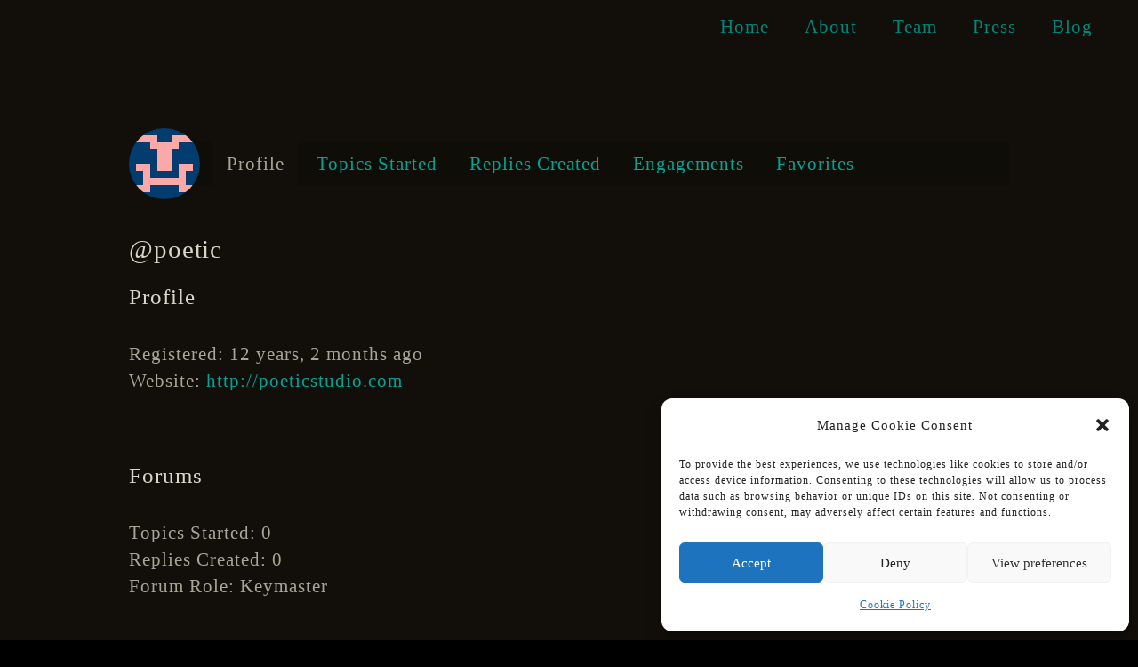

--- FILE ---
content_type: text/html; charset=utf-8
request_url: https://www.google.com/recaptcha/api2/anchor?ar=1&k=6LcylscZAAAAAId3X6Rz_dHWewdoA9pVf7M1Nw53&co=aHR0cHM6Ly93d3cuc2FjcmVkZmlyZWdhbWUuY29tOjQ0Mw..&hl=en&v=PoyoqOPhxBO7pBk68S4YbpHZ&size=normal&anchor-ms=120000&execute-ms=30000&cb=i7y4reygq3zv
body_size: 49347
content:
<!DOCTYPE HTML><html dir="ltr" lang="en"><head><meta http-equiv="Content-Type" content="text/html; charset=UTF-8">
<meta http-equiv="X-UA-Compatible" content="IE=edge">
<title>reCAPTCHA</title>
<style type="text/css">
/* cyrillic-ext */
@font-face {
  font-family: 'Roboto';
  font-style: normal;
  font-weight: 400;
  font-stretch: 100%;
  src: url(//fonts.gstatic.com/s/roboto/v48/KFO7CnqEu92Fr1ME7kSn66aGLdTylUAMa3GUBHMdazTgWw.woff2) format('woff2');
  unicode-range: U+0460-052F, U+1C80-1C8A, U+20B4, U+2DE0-2DFF, U+A640-A69F, U+FE2E-FE2F;
}
/* cyrillic */
@font-face {
  font-family: 'Roboto';
  font-style: normal;
  font-weight: 400;
  font-stretch: 100%;
  src: url(//fonts.gstatic.com/s/roboto/v48/KFO7CnqEu92Fr1ME7kSn66aGLdTylUAMa3iUBHMdazTgWw.woff2) format('woff2');
  unicode-range: U+0301, U+0400-045F, U+0490-0491, U+04B0-04B1, U+2116;
}
/* greek-ext */
@font-face {
  font-family: 'Roboto';
  font-style: normal;
  font-weight: 400;
  font-stretch: 100%;
  src: url(//fonts.gstatic.com/s/roboto/v48/KFO7CnqEu92Fr1ME7kSn66aGLdTylUAMa3CUBHMdazTgWw.woff2) format('woff2');
  unicode-range: U+1F00-1FFF;
}
/* greek */
@font-face {
  font-family: 'Roboto';
  font-style: normal;
  font-weight: 400;
  font-stretch: 100%;
  src: url(//fonts.gstatic.com/s/roboto/v48/KFO7CnqEu92Fr1ME7kSn66aGLdTylUAMa3-UBHMdazTgWw.woff2) format('woff2');
  unicode-range: U+0370-0377, U+037A-037F, U+0384-038A, U+038C, U+038E-03A1, U+03A3-03FF;
}
/* math */
@font-face {
  font-family: 'Roboto';
  font-style: normal;
  font-weight: 400;
  font-stretch: 100%;
  src: url(//fonts.gstatic.com/s/roboto/v48/KFO7CnqEu92Fr1ME7kSn66aGLdTylUAMawCUBHMdazTgWw.woff2) format('woff2');
  unicode-range: U+0302-0303, U+0305, U+0307-0308, U+0310, U+0312, U+0315, U+031A, U+0326-0327, U+032C, U+032F-0330, U+0332-0333, U+0338, U+033A, U+0346, U+034D, U+0391-03A1, U+03A3-03A9, U+03B1-03C9, U+03D1, U+03D5-03D6, U+03F0-03F1, U+03F4-03F5, U+2016-2017, U+2034-2038, U+203C, U+2040, U+2043, U+2047, U+2050, U+2057, U+205F, U+2070-2071, U+2074-208E, U+2090-209C, U+20D0-20DC, U+20E1, U+20E5-20EF, U+2100-2112, U+2114-2115, U+2117-2121, U+2123-214F, U+2190, U+2192, U+2194-21AE, U+21B0-21E5, U+21F1-21F2, U+21F4-2211, U+2213-2214, U+2216-22FF, U+2308-230B, U+2310, U+2319, U+231C-2321, U+2336-237A, U+237C, U+2395, U+239B-23B7, U+23D0, U+23DC-23E1, U+2474-2475, U+25AF, U+25B3, U+25B7, U+25BD, U+25C1, U+25CA, U+25CC, U+25FB, U+266D-266F, U+27C0-27FF, U+2900-2AFF, U+2B0E-2B11, U+2B30-2B4C, U+2BFE, U+3030, U+FF5B, U+FF5D, U+1D400-1D7FF, U+1EE00-1EEFF;
}
/* symbols */
@font-face {
  font-family: 'Roboto';
  font-style: normal;
  font-weight: 400;
  font-stretch: 100%;
  src: url(//fonts.gstatic.com/s/roboto/v48/KFO7CnqEu92Fr1ME7kSn66aGLdTylUAMaxKUBHMdazTgWw.woff2) format('woff2');
  unicode-range: U+0001-000C, U+000E-001F, U+007F-009F, U+20DD-20E0, U+20E2-20E4, U+2150-218F, U+2190, U+2192, U+2194-2199, U+21AF, U+21E6-21F0, U+21F3, U+2218-2219, U+2299, U+22C4-22C6, U+2300-243F, U+2440-244A, U+2460-24FF, U+25A0-27BF, U+2800-28FF, U+2921-2922, U+2981, U+29BF, U+29EB, U+2B00-2BFF, U+4DC0-4DFF, U+FFF9-FFFB, U+10140-1018E, U+10190-1019C, U+101A0, U+101D0-101FD, U+102E0-102FB, U+10E60-10E7E, U+1D2C0-1D2D3, U+1D2E0-1D37F, U+1F000-1F0FF, U+1F100-1F1AD, U+1F1E6-1F1FF, U+1F30D-1F30F, U+1F315, U+1F31C, U+1F31E, U+1F320-1F32C, U+1F336, U+1F378, U+1F37D, U+1F382, U+1F393-1F39F, U+1F3A7-1F3A8, U+1F3AC-1F3AF, U+1F3C2, U+1F3C4-1F3C6, U+1F3CA-1F3CE, U+1F3D4-1F3E0, U+1F3ED, U+1F3F1-1F3F3, U+1F3F5-1F3F7, U+1F408, U+1F415, U+1F41F, U+1F426, U+1F43F, U+1F441-1F442, U+1F444, U+1F446-1F449, U+1F44C-1F44E, U+1F453, U+1F46A, U+1F47D, U+1F4A3, U+1F4B0, U+1F4B3, U+1F4B9, U+1F4BB, U+1F4BF, U+1F4C8-1F4CB, U+1F4D6, U+1F4DA, U+1F4DF, U+1F4E3-1F4E6, U+1F4EA-1F4ED, U+1F4F7, U+1F4F9-1F4FB, U+1F4FD-1F4FE, U+1F503, U+1F507-1F50B, U+1F50D, U+1F512-1F513, U+1F53E-1F54A, U+1F54F-1F5FA, U+1F610, U+1F650-1F67F, U+1F687, U+1F68D, U+1F691, U+1F694, U+1F698, U+1F6AD, U+1F6B2, U+1F6B9-1F6BA, U+1F6BC, U+1F6C6-1F6CF, U+1F6D3-1F6D7, U+1F6E0-1F6EA, U+1F6F0-1F6F3, U+1F6F7-1F6FC, U+1F700-1F7FF, U+1F800-1F80B, U+1F810-1F847, U+1F850-1F859, U+1F860-1F887, U+1F890-1F8AD, U+1F8B0-1F8BB, U+1F8C0-1F8C1, U+1F900-1F90B, U+1F93B, U+1F946, U+1F984, U+1F996, U+1F9E9, U+1FA00-1FA6F, U+1FA70-1FA7C, U+1FA80-1FA89, U+1FA8F-1FAC6, U+1FACE-1FADC, U+1FADF-1FAE9, U+1FAF0-1FAF8, U+1FB00-1FBFF;
}
/* vietnamese */
@font-face {
  font-family: 'Roboto';
  font-style: normal;
  font-weight: 400;
  font-stretch: 100%;
  src: url(//fonts.gstatic.com/s/roboto/v48/KFO7CnqEu92Fr1ME7kSn66aGLdTylUAMa3OUBHMdazTgWw.woff2) format('woff2');
  unicode-range: U+0102-0103, U+0110-0111, U+0128-0129, U+0168-0169, U+01A0-01A1, U+01AF-01B0, U+0300-0301, U+0303-0304, U+0308-0309, U+0323, U+0329, U+1EA0-1EF9, U+20AB;
}
/* latin-ext */
@font-face {
  font-family: 'Roboto';
  font-style: normal;
  font-weight: 400;
  font-stretch: 100%;
  src: url(//fonts.gstatic.com/s/roboto/v48/KFO7CnqEu92Fr1ME7kSn66aGLdTylUAMa3KUBHMdazTgWw.woff2) format('woff2');
  unicode-range: U+0100-02BA, U+02BD-02C5, U+02C7-02CC, U+02CE-02D7, U+02DD-02FF, U+0304, U+0308, U+0329, U+1D00-1DBF, U+1E00-1E9F, U+1EF2-1EFF, U+2020, U+20A0-20AB, U+20AD-20C0, U+2113, U+2C60-2C7F, U+A720-A7FF;
}
/* latin */
@font-face {
  font-family: 'Roboto';
  font-style: normal;
  font-weight: 400;
  font-stretch: 100%;
  src: url(//fonts.gstatic.com/s/roboto/v48/KFO7CnqEu92Fr1ME7kSn66aGLdTylUAMa3yUBHMdazQ.woff2) format('woff2');
  unicode-range: U+0000-00FF, U+0131, U+0152-0153, U+02BB-02BC, U+02C6, U+02DA, U+02DC, U+0304, U+0308, U+0329, U+2000-206F, U+20AC, U+2122, U+2191, U+2193, U+2212, U+2215, U+FEFF, U+FFFD;
}
/* cyrillic-ext */
@font-face {
  font-family: 'Roboto';
  font-style: normal;
  font-weight: 500;
  font-stretch: 100%;
  src: url(//fonts.gstatic.com/s/roboto/v48/KFO7CnqEu92Fr1ME7kSn66aGLdTylUAMa3GUBHMdazTgWw.woff2) format('woff2');
  unicode-range: U+0460-052F, U+1C80-1C8A, U+20B4, U+2DE0-2DFF, U+A640-A69F, U+FE2E-FE2F;
}
/* cyrillic */
@font-face {
  font-family: 'Roboto';
  font-style: normal;
  font-weight: 500;
  font-stretch: 100%;
  src: url(//fonts.gstatic.com/s/roboto/v48/KFO7CnqEu92Fr1ME7kSn66aGLdTylUAMa3iUBHMdazTgWw.woff2) format('woff2');
  unicode-range: U+0301, U+0400-045F, U+0490-0491, U+04B0-04B1, U+2116;
}
/* greek-ext */
@font-face {
  font-family: 'Roboto';
  font-style: normal;
  font-weight: 500;
  font-stretch: 100%;
  src: url(//fonts.gstatic.com/s/roboto/v48/KFO7CnqEu92Fr1ME7kSn66aGLdTylUAMa3CUBHMdazTgWw.woff2) format('woff2');
  unicode-range: U+1F00-1FFF;
}
/* greek */
@font-face {
  font-family: 'Roboto';
  font-style: normal;
  font-weight: 500;
  font-stretch: 100%;
  src: url(//fonts.gstatic.com/s/roboto/v48/KFO7CnqEu92Fr1ME7kSn66aGLdTylUAMa3-UBHMdazTgWw.woff2) format('woff2');
  unicode-range: U+0370-0377, U+037A-037F, U+0384-038A, U+038C, U+038E-03A1, U+03A3-03FF;
}
/* math */
@font-face {
  font-family: 'Roboto';
  font-style: normal;
  font-weight: 500;
  font-stretch: 100%;
  src: url(//fonts.gstatic.com/s/roboto/v48/KFO7CnqEu92Fr1ME7kSn66aGLdTylUAMawCUBHMdazTgWw.woff2) format('woff2');
  unicode-range: U+0302-0303, U+0305, U+0307-0308, U+0310, U+0312, U+0315, U+031A, U+0326-0327, U+032C, U+032F-0330, U+0332-0333, U+0338, U+033A, U+0346, U+034D, U+0391-03A1, U+03A3-03A9, U+03B1-03C9, U+03D1, U+03D5-03D6, U+03F0-03F1, U+03F4-03F5, U+2016-2017, U+2034-2038, U+203C, U+2040, U+2043, U+2047, U+2050, U+2057, U+205F, U+2070-2071, U+2074-208E, U+2090-209C, U+20D0-20DC, U+20E1, U+20E5-20EF, U+2100-2112, U+2114-2115, U+2117-2121, U+2123-214F, U+2190, U+2192, U+2194-21AE, U+21B0-21E5, U+21F1-21F2, U+21F4-2211, U+2213-2214, U+2216-22FF, U+2308-230B, U+2310, U+2319, U+231C-2321, U+2336-237A, U+237C, U+2395, U+239B-23B7, U+23D0, U+23DC-23E1, U+2474-2475, U+25AF, U+25B3, U+25B7, U+25BD, U+25C1, U+25CA, U+25CC, U+25FB, U+266D-266F, U+27C0-27FF, U+2900-2AFF, U+2B0E-2B11, U+2B30-2B4C, U+2BFE, U+3030, U+FF5B, U+FF5D, U+1D400-1D7FF, U+1EE00-1EEFF;
}
/* symbols */
@font-face {
  font-family: 'Roboto';
  font-style: normal;
  font-weight: 500;
  font-stretch: 100%;
  src: url(//fonts.gstatic.com/s/roboto/v48/KFO7CnqEu92Fr1ME7kSn66aGLdTylUAMaxKUBHMdazTgWw.woff2) format('woff2');
  unicode-range: U+0001-000C, U+000E-001F, U+007F-009F, U+20DD-20E0, U+20E2-20E4, U+2150-218F, U+2190, U+2192, U+2194-2199, U+21AF, U+21E6-21F0, U+21F3, U+2218-2219, U+2299, U+22C4-22C6, U+2300-243F, U+2440-244A, U+2460-24FF, U+25A0-27BF, U+2800-28FF, U+2921-2922, U+2981, U+29BF, U+29EB, U+2B00-2BFF, U+4DC0-4DFF, U+FFF9-FFFB, U+10140-1018E, U+10190-1019C, U+101A0, U+101D0-101FD, U+102E0-102FB, U+10E60-10E7E, U+1D2C0-1D2D3, U+1D2E0-1D37F, U+1F000-1F0FF, U+1F100-1F1AD, U+1F1E6-1F1FF, U+1F30D-1F30F, U+1F315, U+1F31C, U+1F31E, U+1F320-1F32C, U+1F336, U+1F378, U+1F37D, U+1F382, U+1F393-1F39F, U+1F3A7-1F3A8, U+1F3AC-1F3AF, U+1F3C2, U+1F3C4-1F3C6, U+1F3CA-1F3CE, U+1F3D4-1F3E0, U+1F3ED, U+1F3F1-1F3F3, U+1F3F5-1F3F7, U+1F408, U+1F415, U+1F41F, U+1F426, U+1F43F, U+1F441-1F442, U+1F444, U+1F446-1F449, U+1F44C-1F44E, U+1F453, U+1F46A, U+1F47D, U+1F4A3, U+1F4B0, U+1F4B3, U+1F4B9, U+1F4BB, U+1F4BF, U+1F4C8-1F4CB, U+1F4D6, U+1F4DA, U+1F4DF, U+1F4E3-1F4E6, U+1F4EA-1F4ED, U+1F4F7, U+1F4F9-1F4FB, U+1F4FD-1F4FE, U+1F503, U+1F507-1F50B, U+1F50D, U+1F512-1F513, U+1F53E-1F54A, U+1F54F-1F5FA, U+1F610, U+1F650-1F67F, U+1F687, U+1F68D, U+1F691, U+1F694, U+1F698, U+1F6AD, U+1F6B2, U+1F6B9-1F6BA, U+1F6BC, U+1F6C6-1F6CF, U+1F6D3-1F6D7, U+1F6E0-1F6EA, U+1F6F0-1F6F3, U+1F6F7-1F6FC, U+1F700-1F7FF, U+1F800-1F80B, U+1F810-1F847, U+1F850-1F859, U+1F860-1F887, U+1F890-1F8AD, U+1F8B0-1F8BB, U+1F8C0-1F8C1, U+1F900-1F90B, U+1F93B, U+1F946, U+1F984, U+1F996, U+1F9E9, U+1FA00-1FA6F, U+1FA70-1FA7C, U+1FA80-1FA89, U+1FA8F-1FAC6, U+1FACE-1FADC, U+1FADF-1FAE9, U+1FAF0-1FAF8, U+1FB00-1FBFF;
}
/* vietnamese */
@font-face {
  font-family: 'Roboto';
  font-style: normal;
  font-weight: 500;
  font-stretch: 100%;
  src: url(//fonts.gstatic.com/s/roboto/v48/KFO7CnqEu92Fr1ME7kSn66aGLdTylUAMa3OUBHMdazTgWw.woff2) format('woff2');
  unicode-range: U+0102-0103, U+0110-0111, U+0128-0129, U+0168-0169, U+01A0-01A1, U+01AF-01B0, U+0300-0301, U+0303-0304, U+0308-0309, U+0323, U+0329, U+1EA0-1EF9, U+20AB;
}
/* latin-ext */
@font-face {
  font-family: 'Roboto';
  font-style: normal;
  font-weight: 500;
  font-stretch: 100%;
  src: url(//fonts.gstatic.com/s/roboto/v48/KFO7CnqEu92Fr1ME7kSn66aGLdTylUAMa3KUBHMdazTgWw.woff2) format('woff2');
  unicode-range: U+0100-02BA, U+02BD-02C5, U+02C7-02CC, U+02CE-02D7, U+02DD-02FF, U+0304, U+0308, U+0329, U+1D00-1DBF, U+1E00-1E9F, U+1EF2-1EFF, U+2020, U+20A0-20AB, U+20AD-20C0, U+2113, U+2C60-2C7F, U+A720-A7FF;
}
/* latin */
@font-face {
  font-family: 'Roboto';
  font-style: normal;
  font-weight: 500;
  font-stretch: 100%;
  src: url(//fonts.gstatic.com/s/roboto/v48/KFO7CnqEu92Fr1ME7kSn66aGLdTylUAMa3yUBHMdazQ.woff2) format('woff2');
  unicode-range: U+0000-00FF, U+0131, U+0152-0153, U+02BB-02BC, U+02C6, U+02DA, U+02DC, U+0304, U+0308, U+0329, U+2000-206F, U+20AC, U+2122, U+2191, U+2193, U+2212, U+2215, U+FEFF, U+FFFD;
}
/* cyrillic-ext */
@font-face {
  font-family: 'Roboto';
  font-style: normal;
  font-weight: 900;
  font-stretch: 100%;
  src: url(//fonts.gstatic.com/s/roboto/v48/KFO7CnqEu92Fr1ME7kSn66aGLdTylUAMa3GUBHMdazTgWw.woff2) format('woff2');
  unicode-range: U+0460-052F, U+1C80-1C8A, U+20B4, U+2DE0-2DFF, U+A640-A69F, U+FE2E-FE2F;
}
/* cyrillic */
@font-face {
  font-family: 'Roboto';
  font-style: normal;
  font-weight: 900;
  font-stretch: 100%;
  src: url(//fonts.gstatic.com/s/roboto/v48/KFO7CnqEu92Fr1ME7kSn66aGLdTylUAMa3iUBHMdazTgWw.woff2) format('woff2');
  unicode-range: U+0301, U+0400-045F, U+0490-0491, U+04B0-04B1, U+2116;
}
/* greek-ext */
@font-face {
  font-family: 'Roboto';
  font-style: normal;
  font-weight: 900;
  font-stretch: 100%;
  src: url(//fonts.gstatic.com/s/roboto/v48/KFO7CnqEu92Fr1ME7kSn66aGLdTylUAMa3CUBHMdazTgWw.woff2) format('woff2');
  unicode-range: U+1F00-1FFF;
}
/* greek */
@font-face {
  font-family: 'Roboto';
  font-style: normal;
  font-weight: 900;
  font-stretch: 100%;
  src: url(//fonts.gstatic.com/s/roboto/v48/KFO7CnqEu92Fr1ME7kSn66aGLdTylUAMa3-UBHMdazTgWw.woff2) format('woff2');
  unicode-range: U+0370-0377, U+037A-037F, U+0384-038A, U+038C, U+038E-03A1, U+03A3-03FF;
}
/* math */
@font-face {
  font-family: 'Roboto';
  font-style: normal;
  font-weight: 900;
  font-stretch: 100%;
  src: url(//fonts.gstatic.com/s/roboto/v48/KFO7CnqEu92Fr1ME7kSn66aGLdTylUAMawCUBHMdazTgWw.woff2) format('woff2');
  unicode-range: U+0302-0303, U+0305, U+0307-0308, U+0310, U+0312, U+0315, U+031A, U+0326-0327, U+032C, U+032F-0330, U+0332-0333, U+0338, U+033A, U+0346, U+034D, U+0391-03A1, U+03A3-03A9, U+03B1-03C9, U+03D1, U+03D5-03D6, U+03F0-03F1, U+03F4-03F5, U+2016-2017, U+2034-2038, U+203C, U+2040, U+2043, U+2047, U+2050, U+2057, U+205F, U+2070-2071, U+2074-208E, U+2090-209C, U+20D0-20DC, U+20E1, U+20E5-20EF, U+2100-2112, U+2114-2115, U+2117-2121, U+2123-214F, U+2190, U+2192, U+2194-21AE, U+21B0-21E5, U+21F1-21F2, U+21F4-2211, U+2213-2214, U+2216-22FF, U+2308-230B, U+2310, U+2319, U+231C-2321, U+2336-237A, U+237C, U+2395, U+239B-23B7, U+23D0, U+23DC-23E1, U+2474-2475, U+25AF, U+25B3, U+25B7, U+25BD, U+25C1, U+25CA, U+25CC, U+25FB, U+266D-266F, U+27C0-27FF, U+2900-2AFF, U+2B0E-2B11, U+2B30-2B4C, U+2BFE, U+3030, U+FF5B, U+FF5D, U+1D400-1D7FF, U+1EE00-1EEFF;
}
/* symbols */
@font-face {
  font-family: 'Roboto';
  font-style: normal;
  font-weight: 900;
  font-stretch: 100%;
  src: url(//fonts.gstatic.com/s/roboto/v48/KFO7CnqEu92Fr1ME7kSn66aGLdTylUAMaxKUBHMdazTgWw.woff2) format('woff2');
  unicode-range: U+0001-000C, U+000E-001F, U+007F-009F, U+20DD-20E0, U+20E2-20E4, U+2150-218F, U+2190, U+2192, U+2194-2199, U+21AF, U+21E6-21F0, U+21F3, U+2218-2219, U+2299, U+22C4-22C6, U+2300-243F, U+2440-244A, U+2460-24FF, U+25A0-27BF, U+2800-28FF, U+2921-2922, U+2981, U+29BF, U+29EB, U+2B00-2BFF, U+4DC0-4DFF, U+FFF9-FFFB, U+10140-1018E, U+10190-1019C, U+101A0, U+101D0-101FD, U+102E0-102FB, U+10E60-10E7E, U+1D2C0-1D2D3, U+1D2E0-1D37F, U+1F000-1F0FF, U+1F100-1F1AD, U+1F1E6-1F1FF, U+1F30D-1F30F, U+1F315, U+1F31C, U+1F31E, U+1F320-1F32C, U+1F336, U+1F378, U+1F37D, U+1F382, U+1F393-1F39F, U+1F3A7-1F3A8, U+1F3AC-1F3AF, U+1F3C2, U+1F3C4-1F3C6, U+1F3CA-1F3CE, U+1F3D4-1F3E0, U+1F3ED, U+1F3F1-1F3F3, U+1F3F5-1F3F7, U+1F408, U+1F415, U+1F41F, U+1F426, U+1F43F, U+1F441-1F442, U+1F444, U+1F446-1F449, U+1F44C-1F44E, U+1F453, U+1F46A, U+1F47D, U+1F4A3, U+1F4B0, U+1F4B3, U+1F4B9, U+1F4BB, U+1F4BF, U+1F4C8-1F4CB, U+1F4D6, U+1F4DA, U+1F4DF, U+1F4E3-1F4E6, U+1F4EA-1F4ED, U+1F4F7, U+1F4F9-1F4FB, U+1F4FD-1F4FE, U+1F503, U+1F507-1F50B, U+1F50D, U+1F512-1F513, U+1F53E-1F54A, U+1F54F-1F5FA, U+1F610, U+1F650-1F67F, U+1F687, U+1F68D, U+1F691, U+1F694, U+1F698, U+1F6AD, U+1F6B2, U+1F6B9-1F6BA, U+1F6BC, U+1F6C6-1F6CF, U+1F6D3-1F6D7, U+1F6E0-1F6EA, U+1F6F0-1F6F3, U+1F6F7-1F6FC, U+1F700-1F7FF, U+1F800-1F80B, U+1F810-1F847, U+1F850-1F859, U+1F860-1F887, U+1F890-1F8AD, U+1F8B0-1F8BB, U+1F8C0-1F8C1, U+1F900-1F90B, U+1F93B, U+1F946, U+1F984, U+1F996, U+1F9E9, U+1FA00-1FA6F, U+1FA70-1FA7C, U+1FA80-1FA89, U+1FA8F-1FAC6, U+1FACE-1FADC, U+1FADF-1FAE9, U+1FAF0-1FAF8, U+1FB00-1FBFF;
}
/* vietnamese */
@font-face {
  font-family: 'Roboto';
  font-style: normal;
  font-weight: 900;
  font-stretch: 100%;
  src: url(//fonts.gstatic.com/s/roboto/v48/KFO7CnqEu92Fr1ME7kSn66aGLdTylUAMa3OUBHMdazTgWw.woff2) format('woff2');
  unicode-range: U+0102-0103, U+0110-0111, U+0128-0129, U+0168-0169, U+01A0-01A1, U+01AF-01B0, U+0300-0301, U+0303-0304, U+0308-0309, U+0323, U+0329, U+1EA0-1EF9, U+20AB;
}
/* latin-ext */
@font-face {
  font-family: 'Roboto';
  font-style: normal;
  font-weight: 900;
  font-stretch: 100%;
  src: url(//fonts.gstatic.com/s/roboto/v48/KFO7CnqEu92Fr1ME7kSn66aGLdTylUAMa3KUBHMdazTgWw.woff2) format('woff2');
  unicode-range: U+0100-02BA, U+02BD-02C5, U+02C7-02CC, U+02CE-02D7, U+02DD-02FF, U+0304, U+0308, U+0329, U+1D00-1DBF, U+1E00-1E9F, U+1EF2-1EFF, U+2020, U+20A0-20AB, U+20AD-20C0, U+2113, U+2C60-2C7F, U+A720-A7FF;
}
/* latin */
@font-face {
  font-family: 'Roboto';
  font-style: normal;
  font-weight: 900;
  font-stretch: 100%;
  src: url(//fonts.gstatic.com/s/roboto/v48/KFO7CnqEu92Fr1ME7kSn66aGLdTylUAMa3yUBHMdazQ.woff2) format('woff2');
  unicode-range: U+0000-00FF, U+0131, U+0152-0153, U+02BB-02BC, U+02C6, U+02DA, U+02DC, U+0304, U+0308, U+0329, U+2000-206F, U+20AC, U+2122, U+2191, U+2193, U+2212, U+2215, U+FEFF, U+FFFD;
}

</style>
<link rel="stylesheet" type="text/css" href="https://www.gstatic.com/recaptcha/releases/PoyoqOPhxBO7pBk68S4YbpHZ/styles__ltr.css">
<script nonce="mkCKFzVINZRX-yEOfUP8Ew" type="text/javascript">window['__recaptcha_api'] = 'https://www.google.com/recaptcha/api2/';</script>
<script type="text/javascript" src="https://www.gstatic.com/recaptcha/releases/PoyoqOPhxBO7pBk68S4YbpHZ/recaptcha__en.js" nonce="mkCKFzVINZRX-yEOfUP8Ew">
      
    </script></head>
<body><div id="rc-anchor-alert" class="rc-anchor-alert"></div>
<input type="hidden" id="recaptcha-token" value="[base64]">
<script type="text/javascript" nonce="mkCKFzVINZRX-yEOfUP8Ew">
      recaptcha.anchor.Main.init("[\x22ainput\x22,[\x22bgdata\x22,\x22\x22,\[base64]/[base64]/[base64]/[base64]/[base64]/UltsKytdPUU6KEU8MjA0OD9SW2wrK109RT4+NnwxOTI6KChFJjY0NTEyKT09NTUyOTYmJk0rMTxjLmxlbmd0aCYmKGMuY2hhckNvZGVBdChNKzEpJjY0NTEyKT09NTYzMjA/[base64]/[base64]/[base64]/[base64]/[base64]/[base64]/[base64]\x22,\[base64]\x22,\x22wpLCiMKFw7zDhcOIwqvDt8Odw5PCo1BuV8KMwpwIQTwFw4bDnh7DrcO7w4fDosOrcsOwwrzCvMKNwoHCjQ5bwoM3f8OvwrlmwqJyw4jDrMOxNGHCkVrCpRBIwpQpK8ORwpvDnMKUY8Orw67CgMKAw750ADXDgMK2woXCqMOdUFvDuFNQwpjDviMpw6/Cln/ChXNHcGVtQMOeNkl6VEDDo37Cv8OcwoTClcOWKU/Ci0HCgQMiXxLCpsOMw7liw6tBwr56woRqYBDCoGbDnsOSWcONKcKIQSApwqTCmmkHw7jCqmrCrsOmT8O4bT7CjsOBwr7DncK2w4oBw7/CnMOSwrHCu3J/wrh8J2rDg8K1w7DCr8KQRBkYNxgMwqkpX8KNwpNMKsOpwqrDocO2wqzDmMKjw6NZw67DtsOew7RxwrtVwp7CkwAxfcK/bW1qwrjDrsO1wrBHw4plw7rDvTA0acK9GMO7M1wuAHFqKk0/[base64]/[base64]/DojJneRzDrEDCgiDDqgs6wr5XD8OPwo54UcOlY8KaL8OSwp8TBR3Dt8K+w74IBMOjwqlqwqjClipew6LDpRloWXZgDR7Cq8KTw4NFwovDkMOJw5R1w4/Dh0stwoEVf8KNccObZcKuwrvCvsKgLj7CpUkNwqxgw7hSwoYDw4hOA8O3w6HCvgwEKMOBLE7DisKqC1PDuXVWf1PDlg/[base64]/[base64]/CimQ7w57Cr8KmIsOrwohKTsO6QsOjw5YpwpDDpcO+woLDkBrDhhnCsXfDhEvCusKYTxPCtcKfwoVoZVXDpAjCgGjCkSzDjAIlwqfCtsKlP1U8wpcGw7vDl8OPwpkbNsKjTcKhw6Udwp1aZsKlw6/CvMOfw7JlUMOfbxrCnjHDpcKld3nCuglvAMO9wpAEw7nCpMKHFjzCjhsJAsKOEMKCBS0sw54GOsOqFcOhZcO1wo1Rwoh/[base64]/[base64]/CjsOACW10QMOKwqPDksKXMcKGw6Zhw4t0w6lbO8K1w6fDn8O+wpfChcOMwpZzCsO/MjvCvSYyw6Jlw55lWMKzOi4mLyjCtMOKTz5kNllSwpYGwqrCqDHCsFZAwpVjA8KOW8K3wpVlQMKBI0k4w5jCnsKTR8KmwpLDvG1yJcKkw5TCgcOYQCDDnsOOfsKEwrvDt8K2JcKHX8OEwqzCjFE/[base64]/DucOyw7nCrcOgw6EvQ8OCwo/DrTcLw4bDlsO5IifCgQ0EHz/[base64]/[base64]/Cj8O3HMKRH0s/c1DDo8KRATN4aGIbKsK1A3/DgsOlD8KsHMKMw6PDm8OEKmHCjhFqwqzDiMObwofDkMORXQnCqm3DgcO8w4EUbgHCm8ODw4jCqMKxOcKmw5kKP3jCoV1PIhXDh8OZHh3DoVPDiQpDwotoWj/ClVsrw5nDhCwnwrHDmsORw4bCkjLDvMKMw5EAwrDDhMO+w6oXw4hQw5TDtBXCm8OZE2A5fsK2GikhOsOLw4LDj8OGw77DnsKHwpnCh8KvD2fDt8OdwpHDjcOwJn0Qw5h2LyldIcOyE8OOXMOxwqxWw7xuGB4Wwp/DsVBRwpcMw6rCtUwIwpTCmMK1wrTCpiVlTSJ6UX7Cm8OTUBo2wq5He8OPw6hGesOJAsOew4zDvCTDpcOhw5/Cqw5Vw4DDv0PCssKEZ8Kkw7XCmglfw6lIMMOkw41uLUrCi0tqKcOqwqvDq8O0w7zCkR5owohkJw3DhRbCr3bDusOKYj0fw5XDvsOYw7vDisK1wpHCjcOrMlbCjMOJw57DrmgWw6bCkkXDk8KxS8OGwqHDkcKPRz/CrFvChcK2U8KvwoDCvzwkw5nCnsOiwqdXMcKHE2PCpMKiK3d1w53CmDZeW8OWwr0JeMKow5puwpAbw6oawqk7XsK9w7zCnsK/wrzDm8KDDFzDtEDDvRXCgzNhwqvCuw8OPMKQw4dGbMK5OwMkA3pmCMOlwpTDosKVw7TCucKMZMOdRWcGbMKNempOwpPCm8O4wp7DjcODwqldw5VeKMODw6HDmwnDjnw/[base64]/CkMK+w7HCvcOqwqjClSzCgxttAnkUw43CpcO/KW3DgsOkw5ZCwqnDmMOZwqzCq8Oiw7jCkcOCwofCgMKFOsO8bMK/[base64]/ClcKNw4/Coix1WsKMVWEGSk7Di1QowoHDu3/ComLCqsOiwrZCw74ZFMK6XcOdTMKOw5xLbhLDmMKKw4t1SMKjQBLDpcOrwq/DtsOYChjDoxddTMKfw6zDhFXDpVXClQjCk8KEbcOAw5Z4J8OWSw4ANsOOw7XDsMKNwptpW2bCi8OHw5vChkvDrTPDj2E6FcOiZcKJwpbCtMOmw4PDrSHDlMKlXsKoIHTDv8KGwqlmR27DvC3DqcK7TCBaw6QKw4N5w4NUw67CkcO4XMORw6/DsMOdCRxzwosiw6YFQcO/[base64]/E8O9w4VTRAzDnsODYMKhRMOMw4xlwrDDgWnClW/CswnDpsOTPcKID1h1OAkZY8KXR8KjL8O5KDcXw5PCpCjDgsOJYMKLwrHClcOtwro4esKJwqvChg3CosKhwrzCuyBVwopmw53DvcKMw4rCuD7Dph8fw6jCuMKEw5ZfwqvCtWxNwrbCu18aMMKwMMK0w6xEw6oww4nDqMOUGB5qw7NXw5bCuGDDhHfDsE/DnmoPw4llMsKbXmTCnSszfnAkF8KWwpDCvjxvw43DhsOIw5DCjnljNX0aw6rDsErDsQshQCpPXMKFwqgCaMO2w47DnhoEFMKTwrbCi8KAXMOJQ8Orwq5edcOOWhY4bsOHw7jDg8Kpwr94w5c7RmzCtwTDvMKLw6TDg8ODLDlVQ3xFPUrDhm/CriHDik50w5HCj2vCknLCnMKUw78MwoUMHz1NesO+wqPDklEowqjCpTNMwpnDoFRcw4pVw4Z1w6ldwqXChsOYfcOvwpNeOns+w6PCn17DpcOvE3Iew5rDpxx9GMOcLDcjRzFhEMOEwp7DqcKJZsKkw4HDrQbDiSDChTQxw7PCrjjDpTfDlsOXWHJ/[base64]/w73DncKrRsOfwq1vKkd2wqjCs8OAw5xmw5bCicKAQiXDnBXDi2rCi8O+LcOtw4B3w7p0wpFqw58nw70Sw7TDk8KwasOmwr3DmcKgRMOwRMO9bMKeIMORw7XCpHA+w4s2wpIAwoDClnTDuGDChAvDgnLDpQHChi83fFgEwr/CoxbDlcKuDjYFEwPDr8O7ZyDDqgjDqyzCoMKzw6TDj8KQMEnDoT0CwpUYw5ZOwrZgwoxFacKWCgNcWEnCgsKKw6F/w74CA8ONwrcDw7PCsX3ChcO2KsKKw53CnMKnCMO+wpTCvMOhQMO9QMKzw7vDm8OqwrY6w780wovDq3I8w47CpwfCs8KkwpZqw5/CjcO1U2vCksOXPCXDvF7CosKmGBHCjsOFwpHDlnQ2wp5dw5R0FMKhKntUTCs3wrNfwqXDqiMDfMOTDsK1XsO3w7nCmMOYHhrCoMOYc8KCNcKcwpM/w6d7wpjCtsObw5FAwobDm8KQwrwlwofDrUrCoy8rwrMPwqJAw4HDpyxLZcKVw4HDtcOyW2cMRMORw6p3w4LCgXQ6wr7Dq8OPwrbCg8Ktw57CpMKwScKUwqJFwqswwqxDw7/CjhYLwojCiV7DqVLDlA5IL8Oywr9ew7gjDcOMw4jDlsK2UT/CjBgybSDCvMOHLsKVwrPDuzrCk186dcO4w7VJwrR6ETM1w7DDlsKVe8KFUsOswokowpnDj1nDoMKYLB3DvwnCisO/w7xuIArCg05Bwrw0w4NsB1LDlMK1w4JDIyvCh8KPfXXDuQYcw6PCsDDCkxPDhhkowojDgTnDmhZ8CDlKw5/CkSLCmMKIZANzSMOAAFbCocOyw6rDtxTCvsKpXWJww6JOwrpOUi3DuzTDoMOSwqoLw43ClzfDvB17wpvDuytECEAUwocIwrLDkMO4w7Enw5hZesKId3weGgBYLFnDrMKzw7Y7w4gkw7jDusODNMK4XcK7LETCp2fDj8OlQVpiI1gJw6lNJmDDmsKVfMK/wrbDrGXCk8KDw4bDkMKFwo/[base64]/DisKfawbCjcOYw6MiYsKdHsKgX8KAOcKvwq1PwpfCsTAuwo16w5jDqT1vwrvCukQYwr/DrXwfE8ORwrdhw7TDnknCv2AQwrTCkcOyw77CgsOdw5dbFWpVX0LDsRlXVcOmOXzDh8KGQCh3QMOgwqYaBxo/dMKsw5PDsBbCocOsbcOeUMO5HMKgw4BSaiEodwE7aCpswqTCqWd8CD98wrN3w7A9w6XDjBt7ZTQKB1/CmsKdw6xEVSQwbcOCwpjDghbDtsOYIDHDoDF+PD1VwqXCoRctwqY6ZhbClsOSwrXClzrCqy/Dtikkw4zDlsKGw5Qgw7ZVXU3Cr8KHw67DksOyacO+H8OVwqxkw7oWUy/[base64]/Cumlqwq3Ck8O9wrc0EsOgwrfCrkgwIMK9HzTCt3TCoV0VwrvCqsKmaBtGw4TDgQLCvsOXO8K0w5sKwpkOw5cGDsOOEMKiwpDDnMKjEwhdw6DDhMONw5IJcsOcw4nCui/CpcOaw488w4LDqMKQwobCp8KMw6nDncOxw6MIw5PDr8ONRUofScKXwpfDisOyw5cpJBk0wrw8ZGbCvAjDisOaw5fDqcKHSsK5HAHDtygPwpgFwrdVwp3Cj2fDsMOdRm3Dv07Dj8OjwpTCu0bClkPDssO3wrlMNQ7Csk0EwpNHw5dYw6RBEsO/JC93w7nCqcKgw63CrSLCphrCkEPCjkvDoRp5X8KSDUJKLcKpwojDtAcww4XCnw7DmMKpKcK0L1rDpMK5w6LCvnrDvxk/w5TCnjINUWdzwqQSMMOZAsO9w4bChXjCpUjCisKQbsKQPihzFzcmw6/[base64]/[base64]/[base64]/Dsl7ClzHCr8K1R8KEF8KgPsK9AFPDi35AwpLCrWQuHX4fLhnDgmnCtFvCgcK+T1xOwoZrwpxxw7LDjsO+dG44w7LChcK4wpzDrMKzwp/DjsOlUU7CgTM6UsKVwpnDimwFw6AETjbCigVKwqXCtMKEYQfDucKAYMKDw4LDiQpLNcKCwoPDuiEAK8O8w7Iow7JSw5fDoQLDhhcJKcKCw4Aew6Blw6AqRsKwSi7Ch8Oow78BXcO2YsKyGBjDhsOeFjccw4wHw4rCgMOJUA3CqcOpSMO7bcKeY8OrC8K8E8Oawo/CuS9aw4R0XMKrBcOkw5cCw4gWYMKgX8KCYMKsJsK6w456fnPChnPDicOPwp/DtcO1T8Kvw5bDkcKtw5tndMOhIsO+w48/wrp2wpBDwqhjw5LDhMOcw7fDqGhUbcKKI8Kpw6NNwo/Cp8K4w4kQVD5Xw7HDp0FQLgTCnUc9EMKbw4UawpDCn0tywqDDvnXDqsOcwovCvcOXw7jClsKOwqdnasKeJxzCiMONOsK3YsOdwoEGw43DrWsuwrHDrX5Bw4PDllEtfkrDtETCscKnwo7DgMOZw79COQFewrLCosKQQsK7woBdwqXCmsKww7/[base64]/e0/[base64]/w7VSfcOmX8OMwqhJw4bChEDCtcOdw6TDjMO+wrxUPMK5w70bW8OywpDDssKyw4B7UMK1wo9xwoPCs3DCvcK1wp8SK8KqQiFEwq/CgcKnIcKib0RnXsOjw45jUcK4YMKXw4clNSA4a8OmOsK1wpVzCsOVU8Onw6x0w7bDglDDmMOqw4vCk1TCq8OvEW/Ci8KQNcO3McOXw5TCkARXJ8KzwqnChsKKK8OKw7wNw7PCkUsAwoJHMsKlwqjCusKoHsKHRXjCh1wTbAxRTjjCgxHCh8KqenEcwrrDnGFJwr/DicKqw5vCoMO/[base64]/CskFbf8KGMVnCmljDtVvCl8KzYcOjw47CjcONW8O+dUHDl8OXwrtjwrJIZcO6wqfDoTrCscK/YQ9Pw5NBwrPClRrDlQbCuRcjwpFQET3CiMOPwpzCu8K7YcO8w6nCuAnDmh5VbR7CrDN3clwhw4XCvcOVKcK7w5Vfw5zCqkLCh8OBNH/Cs8O3wq7CnX8iw5Zlwo/Csm7CisOtwo4AwoU8D1nCkDfDhMOEw5tlw5/[base64]/AsKBLjnDsHvDr8Kmw7PCmcO3woFIwqfDvcKZw4nChcO9QF5CGcKdwq1hw6fCuGJdVmnCrk0kbMOKw5XDtMKcw7A6RsK4GsOZbcKEw4jCiB52A8O3w6fDiwDDusOjQiguwpjDszZwBMOgXm/CtMO5w6sfwpUPwrXDvgJrw4DDusOqw7bDkjFowo3DoMOvA0J4wofDo8KcasK1w5NOW0Akw5Q8wrzCiH4Yw5DClHBMeTzDrCbChjjDh8KuCMOvw4UXeT7DlSvDsgPDmBjDp1kbw7BIwqAWw4zCjznDnADCucOiQVnCj3vDrMK9IMKAIzl/PVvDqDMbwrDCuMKww4TCkcO7wrrDsyLCgWLDlkDDojnDlsKGAMKfwpoYwoZpbUNqwqDClEJww58rQHpdw49jJ8KFCQTCjXtiwpp3Q8KRKMKUwrozw73Dj8OwesKwAcOiH2UWw7rDlMKlbV1Ie8K0wpkxwoPDgyDDt2HDk8K3wqIpKzIjZ1g3wqkcw7Z/w7Rvw5YLKW0uGnfCilodw5lTwq9OwqTCnsKHw6vDvCHCqsKwDBnDqzbDmcKKwotnwpUKfD3CmsOkSylTdG9WJwXDnGtKw6rDucOZP8ODRMK7XgQSw4Q8wr/DpMORwrdDA8OPwpBvZMOCw4gSw7AAPzkcw5PCgMO3wrjCu8KkZsOcw6YTwpTDrMO9w6pnwqgTwrvDoFsSdjvDjcKbWsKWw6BCS8KNT8K1fzvCnsOrKEkWwovCicOzeMKiFWPDuBDCrcOXdsK3GsKWRsOHwrgzw5nDo2Vxw7gfdsO0w4/DhMO0KSU8w5TCnMO6c8KWdXk3woBORMOrwr9JKsKDGcOHwrgtw4TCq1oePsKuF8KINljClcOCBsOmw47DqFM0PEoZMkIxWlMOw4/[base64]/wrrCh8K9wqc4w4XDsGDCunjDlRgaGMKcPjV9JsKENMKdwpXDmMK1U1ANw5TCusKMwoJWwrTDm8K8QzvDjsKndlrDm39gw7o4TMKAJntkw5p9wrUIwpDCrjfCmSEtw7nDocKWwo1tVMODw47DkMKUwobCoEDCviZXSijCpcOnVQg3wqN5wqBSw6vCuFN7IcOTalgYQX/ChsKFwpbDlEBAw5UOBVw+Igx6w4ZSDG8aw5Rmw6cPRB1FwqzDscKjw7XCjcKCwopoDcKwwqXCgsKCMxzDtgbCicOJFcO5X8OLw7LDgMK1UxlBTnrCmxAOAcO/UcK2bGA7fEgVwpJYwrjClMK2cxJsF8OfwpnCm8Odc8O6w4TCn8K3AxnDrXlRw4AGJ35ww7h/w7zDvcO8LsK4UngiasKEwosBZEBMfmPDksOOw5ARw4/CkCfDgRM6eHh4w5tNwq3DrcOlw5kzwo3CgRfCrsO/LsK/w7rDjcOBfxXDuUbDh8Orwq8OawwZw5l6wqB1w73CinnDsjR3JsOdVxZRwqrCmTLCssOoJ8KBIMOtF8Kww7fDlMONw7Z8TARTw4vDvcOMw4jDkcK/wrcXW8KMW8O5w5lnwqTChDvDosKbw53ChAPDnQxYbg/Dv8OJwo0Vw4jDvRvCv8OPIMOUE8KWw53CssOlw6BKw4HCnm/[base64]/Dg8KnO3vDtMKQwpcHwoonwpVIwpzCqsKkZ8OXw57Cn3zDrmvCsMO0A8O9JAwXw7/DisKSwobCkRN3w6nCvMKHw4c2FMKyLcO1OsO9Wg52UsOaw4XCkAgUYcOZXXY6RSzCrGjDtsO1K3Vqw6jDoVhhwrBEEinDow5BwrvDgALCn3g/VEBjw5TCk1hhBMOawrYIwrLDhR8cw4TDnkotT8OJAsOMO8K0G8KAYUDDjAd5w7vCoT3Dqi1jaMKrw7Usw4/DuMO/XcKPHXzDtcKwdcObUMK5wqbDhMKEHCtXecOfw4zCu0HCtX01wp0qTMKnwoPCq8OmIDQDU8OTwr/CrUMCAcOyw4HDvGTCq8Ovw6ojUkNpwoXDlEnCksOFw4AmwqnDm8Ohwp/DlngBZkLCmMOMG8KmwpPDscK6w75pwo3CmMKaKSnDh8OydEPDhMK9dBzDqy3CksOaWRjCrTfDpcKgw4Fie8OHBMKYa8KGIRrDoMO2bsOuBsOJe8Kiwq/DqcKLXAlfw7zCjcOYIxDCs8OgNcKVOsO5wphswoNHV8Kgw4vDscOmOcKoPzXCkBrCoMODwpVVwokDw5Vdw7nCmmbDt1PDnjHCgiDDosOwCMOfwqPCjMK1wrrDhsOjwq3DsVwKA8OeVUnDth4Hw5DCmHN3w5g/H1LChkjChS/[base64]/EB7DssOlw50RwoPCqUY/w47CpHd/w4bDlBwFwrE8w6lQLW3CjsK/esOvw5JywqbCu8K/w4rChWXDmcKWZsKqw4bDscKySMOQwqnCq07DpsOGD1nDpl05SsOzwoTCgcO4NzRVw4xbwqcAM1YEZsOlwrXDo8KLwrLCnVnCrcO9w5pSFhnCp8KrSsOGwoHCqARAwqDDjcOewqYvCMODwoBXNsKvPz3CqcOKCCjDpHbCtgLDkSTDisOnw603wp/Drn5DET9tw6vDgk7CrRN6IEgBAsOKSsKnbmzDi8OCMnAMWDzDnHLDs8O/w6QPw4vDn8OmwpBewqVqwrnCqw7CrcKEc2vDnWzCrGNNw7vDhsKAwrhTfcKnwpPCohsSwqTCocK2wqdUw7/[base64]/DhsKfHcKrwppHwqfCj2PDiEw7w6/DkTjDpxnDgsOQU8OsN8OUW2h0wrIRwrckwpHCry0aUFUXwrpSd8KsID1ZwpLCv3BfBy/[base64]/wqs9wqfCsMOFw7IDwqhEwp0eNwbDlVzClsKIPk9Zw7LCgDPCncKRwrAZIMOTw6jCmXpvUMOAI1vCjsO1ScOdw6Y8wqR/w79qw5NYGsOeRzonwoJCw7jCmcOsZ3Y0w7nCnmk1A8K5w5DDksOcw7YOQFLCgMKNWcO5QDvCkwDCiHTCmcK9OwzDrDjCvXXDisKIwq/CkWMPUW9leHEnYsKpO8Kpw5bCpTjDqRQYw5bDiWBBY2vDgw/Cj8O9wqTCujUHXsO4w60/wppyw7rDgMKFw7cYdcOOIiUawq1hw4DCr8KJdzUqKSoFw6Vxwogtwr3CqEbCgMKRwokgAsKfw5PChVPDjTTDt8KKWDfDuwQ7GjzDgcKHZiogRADDuMKAXQs8EMKhwqJIH8Onw6/Cqw3DiWlBw7hEEWxMw6wXe1PDoX7CugbDh8Olw4TDgR07HAXCnHI/w6DCp8KwW3B8HEbDhRUpSMOrw4nCgXrDtzLCh8OQw63DiRfCtx7CgsO0wrjCosKsS8O5w7hFJ0YRfk/[base64]/wrjCoxkQBcKsw7XCok/DpxTDhsK+w4xWwqtENlNOwonDp8K/w4XChDdYw7PDv8K/wodFWEdFwpbDgybCoi9Dw6vDkB7DrTRcw4bDrVzClEcjwpvCunXDs8O6KMOVcsKkwrDDsDvCnsOXOMO4f1xrwqrDm0DCn8KOwp/DuMKeMsOmw5LDuT8cSsKtw4PDhsOcY8OtwqPCvMOlLsKOwqxaw415bWovXcOSO8KAwpttwochwp5makpBPT/DtR7DtcO1w5Aww7EVwoPDqGRUG3TCk0QsPsONN2RrW8KuNMKLwr/CuMO4w7rDmHB0ScOIwqvDgsOjfTnCkTYVw5zDj8OWGcOVBE03w5rDqyI8BnQHw7MPwqoBPsOoBsKFBRjDq8KCY1vDr8OTXUDDucOFST9NM2ouJ8KBw4c/[base64]/IlRnFBRIwqnCtsK0wqnDvMKbccOjKsObwpHDgMO1Tjd3wrNkwqVYUEpTw6jCqCHDgjhMasOcw6FuP3IIwoHCpMKnNErDm0wqVRNIE8KyT8KowovDq8Osw4wwKMOPw67DosOnwqh2C0wzScKZw6BDfsKIJz/CuXXDrH4LXcOlw4HDpn4nYyMgworDkEsgw6nDgGsRZ38eJMOWAxpEw6vCtHjCj8KheMKGwoPCpn1QwoRGdnkBew7CgsOaw7d2wr7CnsOCFFlhN8KbZSLCq3bDvcKpTlwUNH3ChMKtFTddRxYxw5Ucw7/DlxvDjsO1BsOibUbDtsKaLG3CksKXGiczw5LDomHDsMOEw4LDrMKfwo4Tw5rDuMOKPSPDsUzDnEhRwoM4wrTDhDMKw6PDnT3CmjNtw6DDsSw3H8OSw4rCkQrDkBYTwrs9w7jCtsKawpxlD354esKfX8KFFsKJw6B9w6/ClMOsw68SPFkES8KRACgHE1YJwrPDph7CtT9TTR47w4/CgBpew73CiSllw6TDhyzDhsKMJ8OhMlEKwoDDksKzwqLDlcORw6zDv8OnwoXDkMKZwrrDuUbDkHUVw6hpwrPDgn3Cv8KpPVd0Rzl7wqcWeCpLwrUfGMKwNkNefzzCo8K8wr3DjsK8w7g1w4pswqUmdVrDuFDCiMKramd/wqRbZcO8V8Kjwr8gYcKlwpYMw559Gmdsw6Mjw7caVsODM0nCtTLCgAVnw73Dr8KxwoLCm8Krw63DuQXCuUbDhsKZRsKxw4LCmMKQM8Onw7DCmyZFwq4xH8Kjw5Ypwpthw5fCocK9LcO3wqVAwplYZBXCtcKqwoHDrkZdwojDs8OlTcOdwqIHw5rDuHLDs8O3w6/CssKjchfDiiLCjMKnw5gRwoDDh8KMwqpkw54wKF/DqFzCnETCj8OVMMKqwrgPEw7DssOXwql/GDnDtsOQw6vDvizCssOTw7jDvcKAbF5DC8KPI1fDqsOmw7ARbcKFw6pBw64+w7zCvsKeCmHCm8OCSiQ9bcO7w4ZPOk1bGXzCo3/[base64]/w6pkw7jClMOlJsOOwonCm1geworCqsOvw5RsJg00w5TDoMK6JT9iWHHDlcOMwpLCkS9/KsK5wq7Dp8O9wobDssKvGT3DmGHDm8OcFMODw4ZjQEo4MhjDq1lkwpTDlHIjecOtwpDCpMKKXj8vwpoowpzCpC/Dp2ccwrE8aMO9AxdUw4/Dkm/[base64]/DnSc4YnRrw6/DkATDihvDtEjCisO7wrfDncOKGMOYDcOBwpdmb1NfcMK6w7nCpcOwYMOmKk5UDsOTw5NpwqrDqCZuworDt8OIwpQFwrRiw7fCky3DpnjDhR/CpsK/GsOVcRREw5LDrWjCr0oyal7DnzvCgcOvwojDlcOxeTpKwqLDj8Kab23CsMKgw4d/w7kRY8O8MMKPB8KWw5ANY8O6w5pew6fDrn0NJAJiLMOhw6VGbcOSfw5/LlI1D8K3QcOWw7IswqIIw5BlW8O5a8KsJcOSCEnDvREaw61Kw6PDr8KbdzUUbsKDwoBrIFvDqS3CvHnDmxZ4ABbDoylsXcKZOcKNXgjCgcKDwrPDgWXDp8O8wqdiShwIw4JTw7/CoTBUw6HDmmhVfiXDpMKeCjhaw7p+wrckw6fCjg1xwoDDv8K7OS4kHgJ2w5AewpvDkS8wGcOyS30vw4HChsOgZcO5Ai/[base64]/[base64]/ChcKxGGnCscOoccKFa8KJwqzCosOhw7hlw6gQwrkSTMKxdMKdw5LCtsKKwoE6BsO/w7lAwqLCncOxPsOpwrBKwp44cV4xLjoPwoHCi8K0dsKnw5wsw73DgsKZEsOSw5TCixjCkijDoUsfwo4mAMOuwpPDusKFw7vDiUHDriINDMO0IyRAw6/Di8KUbMKSw456wqFawqHDtlDDm8OzOcKWbmhGwoZRw6U6EVMlwrxjw7PChxkww5V9fMORwpvDtMO0wo9LYMOgTD5qwoAvQcO9w6LDig7DlEY+CytswpYcwq/DicKLw47DkcKTw5bDjcKvfcOrwqDDnHsQIMK8F8K8wqVQw5jDvsOUUgLDq8KrEC7CrcONesOFJwB3w4LCogHDglfDsMKlw5vDs8KifF5YLsO2w6hsGn9qwr3CtBlKVMK8w7nCksKUFXPDsTpPVz3CpxDDpMKGwo7CqAbCr8KPw7LDr0LCjj/DnGQjW8OIF2MjQGfDpwlhW1svwqTCv8OFLnZTeybCp8OZwoEoGicgXwrCjsKGw57DrsKhw5bDszjCuMKQwprCsHREwq7Dp8OIwqPCpsKQdHXDq8KgwqBKwrkYwqfDmsOmw7pDw6dtOiJHE8KySwTDhB/[base64]/DjwfDlsKuecKmOcOKw7LDvQYww6LDt8OvGTY6w4XDpDrDuWVzw7dIwqrDsWhwM1zCuTbCgQQNKnzCigTDqkjCqyHDlxgqQC1tFG7DqywXFz0Yw75ta8ODQ3Y5Rk/[base64]/CoMKETj7Dol7DiR0fTjXCo8OzQXJ8wqLDtETDmk3DiFBow4PCiMOJwq7DgRBEw6sjEsOHKcOxw7/Cq8OoUsO4SsOlwo/DtsKdLsO/LcOsLsOvwpvCqsK+w68uwr3DlA8mw65Lwp4Bw5gOw43Dmx7DlQ/Dr8ORwrXCgzwGwq/DucONAm9jwoPCo2rCjxnCg2TDtUx4woMOw5c+w7IwTBJZAixwCsKqDMO5woNVw6HDqX0wIDd5woTClsO+NsKEU3E0w7vDg8KZw4TChcOqwqd0wr/DoMODPMKqw4XCs8OhcCo/w4TClnTCtTzCuxHCmjXCrnnCrVwEG00Jwo1bwr7Cs1N4woHCicOtwrzDhcKiwr07wp44GcKjwr4MMnkjw4QhCsOpwqc/[base64]/[base64]/GzjCvmY0wpzCg8KFw6MnbjLDgx8mw6klwovDtiQ4HMOQHk7Ds8KHwoUgflBeQ8Krwrwzw4nCl8OfwrEywrXDpDJow49qLcKoacOuwp4Tw7PDmcOYw5vClGh4ej3DiF8uOMKXw7LCvmN4CsK/JMK2wpvDnGNAcVjDg8KFBXnCshwccsOawo/CncODZUPDiT7Cl8KqPcKpIG/[base64]/Ci2cLwqcqJBnDnBAoM13CoEvChVQ3w5IDw5nDnhpyYsOKcsKHNSHCp8ORw7vCi2h/wq7Dm8K3X8ObHcKTYWYUwq3CpMKvPsK3w48HwqY6wpnDnxvCpgsBRVEufcOkw7oYLcOnw6HCgcKPw6kjexRIwr3DolzCo8KQe3F4LFzCom3DpToFcHp6w5/[base64]/WcOmwqULAsKsIB8UQ8OJwoLDgsOJw5HCtHTDj8OtwrfDg3nCv3HDoS/[base64]/DplbCqj1iw5rDlcOyw5fDlDrCgG0gw5gmXH/ClCNvGMOcw5ZTwrjCg8KRblYhB8OVE8O3wpTDm8Kew6TCr8OyIjvDnsOTQsKWw6TDrzLCocKvAnpTwoAOwoLDlsKiw6U0FsKzaE/DgcK6w4/CmWrDg8OTVcOywq5HGhQsE115NDJBwqPDl8Krb1dpw6TDgC8OwoF2S8Kvw5vChsK5w4vCr0BCfCFRTTFUNkdVw6PDhB0LHsKQw5gLw7XDvzZ/V8KJCsKWXcOFwrDCj8OEQH5bVVvDimc3FMOcCX3CoQ4iwrjDtcO9acK9w6HDgUPCocKrwodtwq8wV8KVwqfDisOVw68Pw4vCosKEw77DuCfCg2XCrlHCg8OKw4/DtQjDlMOVwoXDksOJLwAuwrdgw4BtMsO7bVPClsKCdiXCtcOiE2DDhCjDpsK6W8O/QHdSwpzCu0Uzw70twrEBw5fCpSLDgsKQLcKEw50eZGwNJ8OlGsKqZETCkGZvw4NDfndPw4HCq8KYRnPCpizCk8OCD0DDlsOYRDBAJMKyw5fCrjp8wpzDosKnw4fCkQ47CMONTzdAeUctwqEnV0QAQsKSw5oSDWlhXEHDosKtw6zCosKlw6RlZScuwpHDjjrCszPDvMO/[base64]/X8KqLxY+wonDp8KkwoF3w5LDrcKfKmjDoEPCmWdKJcKiwqMHw7rCsV8YYmcVMTV/wpgKJWtqDcOHKH84GlHCsMKTHsORwq7DsMOMwpLDlgwiMsOWwpPDnBJdJsOVw5lvOnrCkVppZEIHw7DDl8O1wrrDp2XDnxZuA8KwT1Q8wqLDo0lkwrbCpj/Crm5OwpvCojcJHR7CoUNiwojDol/CvMKFwq4zVsKiwq5HfyTDogzDlU9FJcKTw5U3AMO8BhEzAz5jFAnCjG4YA8O2HcOEwqwMKFkzwrMnwq/CvHdcKsOjcMKoIG/Doyl9f8Oew4rCnMK6MsOQw41sw5/Doz8+ZVMoMcOLPVDCl8OVw5AZE8OjwqR2IGEmw7rCpMK6worDicKqKMK8w6gjWcKswojDojjDvMKILcKGwp0lw4nCmBAdQyDDksKjDEBBH8OuOmZUJFTCvRzDp8ORw7zDpyBOORsVJyHCjMOhcMKuTBgewr0pEsO+w5lvAMOkNsOiwrJaGj1Vw5/DmMKGZgzDqsKUw71Fw5LDpcKXwrPDvkrDmsKxwqleEMO4R1LCn8OPw6nDqixGLMOIw5R5wrbDrhcpwo/DvsOyw5fCncKLw48WwpjCg8Kfw5wxCD93UU16Y1LCng1IBHAGVAI1wpMDw6hVbMOyw6k1GBjDlMOSOcKSwrU8w4NQwrrCq8KzRHZFEGTCi1IEwqXCjicpw4PChsO0CsKedwHCqcOyO2/[base64]/DpMKxw5jDkwXDgsK1w4VSaTPDs8KVcsKRGsKiejtpETV3Lj/[base64]/DpSrDjRsqDDvCgMOQw5MlCMOrwqFDHcO2GcOHw4MSE3bCmyLDiUrClkrCiMODOxLCgQwBw43Csy/[base64]/CpSYVZ8Ksw6hVw5zCiMOwThA2w7fDhz9sw7s9RkrCsWRXGcOAw7t4w6LCicOsWsOWEyXDh0J/wq7CgcKobEcDw6LChnMqw7PCk1zDosKawqs/[base64]/[base64]/[base64]/[base64]/[base64]/CpsOrdGnDsMOAw4Ydw717w44jw74zw7LDrEvCu8Knw4bDncKBw7PDg8Ofw4U3wrzCjgHDlW9IwrnCtXLCp8O2DlxjCw/Co27CvHwkP1t7wpzClsKXwqvDlcKtDsOJXwkUw7ckw5Row4nCrsKOwoJRSsOlYXpmBsOxw7Nsw7glZlh9w4sjRcKLw7sLwqXCoMKcw4cdwr3DgcO7T8OdLsK2ZcKmw77Dh8OLwpscaRczL0wZMcK/w4DDu8KMwoXCqMOtw6ZTwrYRa1UNawfCvyd9w6Y/PsO3w5vCqW/Dh8OecAXCjMKnwp3CvMKmHMO5w4jDg8Ouw7HCvGHDjUQVwoTCjcOGw6Vgw6cuwrDDqMKkwqUlDsKVMsOvVsKdw7bDi2AYamMYw43DvQ8GwqTCnsOgwpdKY8Ozw7tTw6/ClMOrwpMIwopqLQ5edcKCw7VOw7h8aGnCjsK0PxNjw60oFhXDiMOpw5IWWsOFwrnDvFMVwqs9w6fCkkXDk2FDw4DCmjhpXhx0JnN3AcKewq8UwooyU8OvwrQnwoJGZQDCksK9w7l+w7l7AcObwpvDnSAtwrjDoXHDpghXJ0drwr0IXsKIKsKAw7c7wqAmeMK3w5/CvEPCp2jDtsOBw6bCoMO7WlzDjQrCg3lowrEgw6peOiYOwoLDnMKnC193QMOnw4Y1HCMjwrx/RC3CqHJzAcKCwr8uwrh7EcOhd8KqQxwww7TCly1/MCRidsOtw7wRWsKrw7PCs3QrwoPCscOywpdvwpVvwp3CqMKMwpjCtsOhPWLCv8K2wpNYwpt7wrZxwqJ9TMOKW8Oow6hKw6ocB17Coj7CtsO8TsO+V0wjwr4GPcKYcBjCiD4vQ8O/[base64]/[base64]/w6LDhRfDuSvDvwMwaV4XNcKUwpHDr8KifVPDvMK3DsOYD8KjwofDlwoZMSBHworDmsO+woFOw4TDlVbCrjbDlwIXwrLCqjzDkiTCoxpZw5cWNGxjwqDDny3CoMOsw5jCmwvDicOLPcOnHMK0wpENf2dew6Rhwq86RDPDuWvCo3LDiRfCnn/CucKTBMOCw5c0wrLDikXCj8KSwrZzwqnDhsO5DThmN8ObLcKmwrscw6o/w7s9EWXDvRrCh8OAeFjCqsKgY0ltw5ZuZsKHw5gnw405W0oJwpvDqBHDvzbDosOaGsOXCGXDmgc8WcKAw6rCjMOjwrbCnwhoICDDpG/[base64]/[base64]/w7Fywph1VsOcOMKfUMOJX8KwwoQ9DsOsDcOOwoHDsXHCmsOHPS3CtsOMw5k6wp1ORxRLXx/Cm1UJw5LCtsOEaFwswqvCkSPDrAAqc8KNfnd7fwsdBcKrP2tiOsKfDMKCVE/Dr8OdNF3DrMK6w4lge3rDpMKpwovDkVTDsWjDumwOwqPCr8KqaMOmU8KiWFPDrcKMZsOvwo7DgSfCvw4ZwrfCksKXwpjCkEPDl1rDusOgL8K0I2B+Z8Kpw4HDl8K7wrEXw57CvMO6UsOPwq12wqA/LCnClMKSwos0WTNzw4FXNh/CvhbCpRvDhCpVw7swacKuwrjDjDNgw7xZJyfCsizCv8K+QGptw4VQesKrwoFpUcKlwpI6IX/Ch3zDvBR1wp3DtsKGw4kxw5F0KQfDqsOaw57DqT4ew54\\u003d\x22],null,[\x22conf\x22,null,\x226LcylscZAAAAAId3X6Rz_dHWewdoA9pVf7M1Nw53\x22,0,null,null,null,1,[21,125,63,73,95,87,41,43,42,83,102,105,109,121],[1017145,275],0,null,null,null,null,0,null,0,1,700,1,null,0,\[base64]/76lBhnEnQkZnOKMAhmv8xEZ\x22,0,0,null,null,1,null,0,0,null,null,null,0],\x22https://www.sacredfiregame.com:443\x22,null,[1,1,1],null,null,null,0,3600,[\x22https://www.google.com/intl/en/policies/privacy/\x22,\x22https://www.google.com/intl/en/policies/terms/\x22],\x228lvHcaL10qONTECMaZQr9SzOw1N9TkS75PYLh+DXgCw\\u003d\x22,0,0,null,1,1769437202900,0,0,[63],null,[214,130,164],\x22RC-iRmPJ0msa32-ag\x22,null,null,null,null,null,\x220dAFcWeA5vkL4q6Jp98-_FOsq-ItLFq3kCtKteoWi3pkQfK9tr7dASfs57pw8tSw73Jw0ynM7dMKHzIrq2eFbmycl3S1Sub3Qr8g\x22,1769520002970]");
    </script></body></html>

--- FILE ---
content_type: text/plain
request_url: https://www.google-analytics.com/j/collect?v=1&_v=j102&a=351494459&t=pageview&_s=1&dl=https%3A%2F%2Fwww.sacredfiregame.com%2Fforums%2Fusers%2Fpoetic%2F&ul=en-us%40posix&dt=Sacred%20Fire&sr=1280x720&vp=1280x720&_u=YGBAgAABAAAAAC~&jid=653927528&gjid=135983545&cid=1470892962.1769433603&tid=UA-50181456-1&_gid=1587531672.1769433603&_slc=1&gtm=45He61m1h2n71NMXZJVza200&gcd=13l3l3l3l1l1&dma=0&tag_exp=103116026~103200004~104527906~104528500~104684208~104684211~105391252~115495939~115938465~115938469~116185181~116185182~116682876~117041587~117223558&z=771063843
body_size: -452
content:
2,cG-EMKQYDGRTT